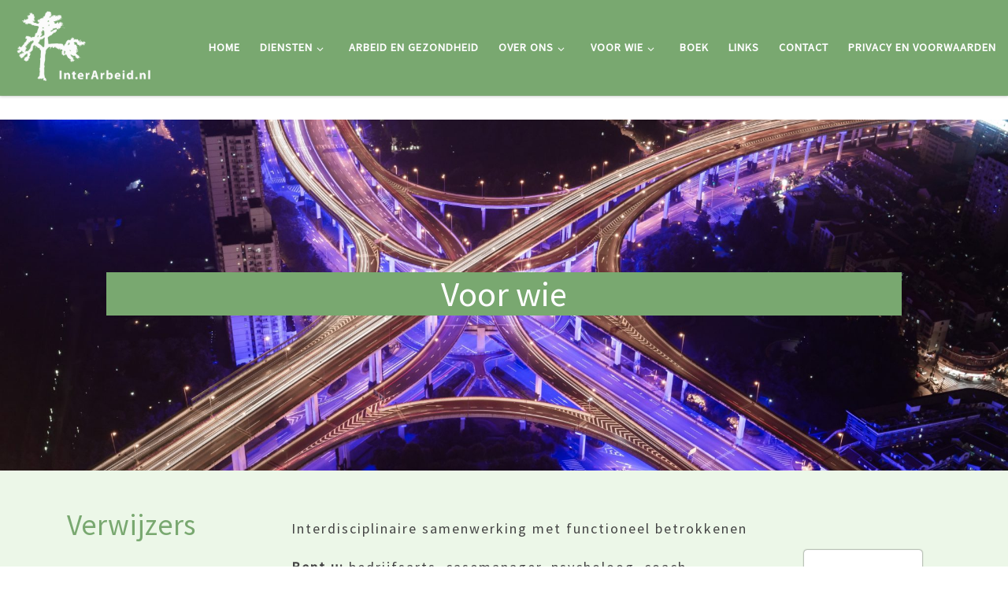

--- FILE ---
content_type: text/html; charset=UTF-8
request_url: https://interarbeid.nl/voor-wie/
body_size: 13510
content:
<!DOCTYPE html>
<!--[if IE 7]>
<html class="ie ie7" lang="nl-NL">
<![endif]-->
<!--[if IE 8]>
<html class="ie ie8" lang="nl-NL">
<![endif]-->
<!--[if !(IE 7) | !(IE 8)  ]><!-->
<html lang="nl-NL" class="no-js">
<!--<![endif]-->
  <head>
  <meta charset="UTF-8" />
  <meta http-equiv="X-UA-Compatible" content="IE=EDGE" />
  <meta name="viewport" content="width=device-width, initial-scale=1.0" />
  <link rel="profile"  href="https://gmpg.org/xfn/11" />
  <link rel="pingback" href="https://interarbeid.nl/xmlrpc.php" />
<script>(function(html){html.className = html.className.replace(/\bno-js\b/,'js')})(document.documentElement);</script>
<title>Voor wie &#8211; InterArbeid.nl</title>
<meta name='robots' content='max-image-preview:large' />
<link rel="alternate" type="application/rss+xml" title="InterArbeid.nl &raquo; feed" href="https://interarbeid.nl/feed/" />
<link rel="alternate" type="application/rss+xml" title="InterArbeid.nl &raquo; reacties feed" href="https://interarbeid.nl/comments/feed/" />
<link rel="alternate" title="oEmbed (JSON)" type="application/json+oembed" href="https://interarbeid.nl/wp-json/oembed/1.0/embed?url=https%3A%2F%2Finterarbeid.nl%2Fvoor-wie%2F" />
<link rel="alternate" title="oEmbed (XML)" type="text/xml+oembed" href="https://interarbeid.nl/wp-json/oembed/1.0/embed?url=https%3A%2F%2Finterarbeid.nl%2Fvoor-wie%2F&#038;format=xml" />
<style id='wp-img-auto-sizes-contain-inline-css'>
img:is([sizes=auto i],[sizes^="auto," i]){contain-intrinsic-size:3000px 1500px}
/*# sourceURL=wp-img-auto-sizes-contain-inline-css */
</style>
<style id='wp-emoji-styles-inline-css'>

	img.wp-smiley, img.emoji {
		display: inline !important;
		border: none !important;
		box-shadow: none !important;
		height: 1em !important;
		width: 1em !important;
		margin: 0 0.07em !important;
		vertical-align: -0.1em !important;
		background: none !important;
		padding: 0 !important;
	}
/*# sourceURL=wp-emoji-styles-inline-css */
</style>
<style id='wp-block-library-inline-css'>
:root{--wp-block-synced-color:#7a00df;--wp-block-synced-color--rgb:122,0,223;--wp-bound-block-color:var(--wp-block-synced-color);--wp-editor-canvas-background:#ddd;--wp-admin-theme-color:#007cba;--wp-admin-theme-color--rgb:0,124,186;--wp-admin-theme-color-darker-10:#006ba1;--wp-admin-theme-color-darker-10--rgb:0,107,160.5;--wp-admin-theme-color-darker-20:#005a87;--wp-admin-theme-color-darker-20--rgb:0,90,135;--wp-admin-border-width-focus:2px}@media (min-resolution:192dpi){:root{--wp-admin-border-width-focus:1.5px}}.wp-element-button{cursor:pointer}:root .has-very-light-gray-background-color{background-color:#eee}:root .has-very-dark-gray-background-color{background-color:#313131}:root .has-very-light-gray-color{color:#eee}:root .has-very-dark-gray-color{color:#313131}:root .has-vivid-green-cyan-to-vivid-cyan-blue-gradient-background{background:linear-gradient(135deg,#00d084,#0693e3)}:root .has-purple-crush-gradient-background{background:linear-gradient(135deg,#34e2e4,#4721fb 50%,#ab1dfe)}:root .has-hazy-dawn-gradient-background{background:linear-gradient(135deg,#faaca8,#dad0ec)}:root .has-subdued-olive-gradient-background{background:linear-gradient(135deg,#fafae1,#67a671)}:root .has-atomic-cream-gradient-background{background:linear-gradient(135deg,#fdd79a,#004a59)}:root .has-nightshade-gradient-background{background:linear-gradient(135deg,#330968,#31cdcf)}:root .has-midnight-gradient-background{background:linear-gradient(135deg,#020381,#2874fc)}:root{--wp--preset--font-size--normal:16px;--wp--preset--font-size--huge:42px}.has-regular-font-size{font-size:1em}.has-larger-font-size{font-size:2.625em}.has-normal-font-size{font-size:var(--wp--preset--font-size--normal)}.has-huge-font-size{font-size:var(--wp--preset--font-size--huge)}.has-text-align-center{text-align:center}.has-text-align-left{text-align:left}.has-text-align-right{text-align:right}.has-fit-text{white-space:nowrap!important}#end-resizable-editor-section{display:none}.aligncenter{clear:both}.items-justified-left{justify-content:flex-start}.items-justified-center{justify-content:center}.items-justified-right{justify-content:flex-end}.items-justified-space-between{justify-content:space-between}.screen-reader-text{border:0;clip-path:inset(50%);height:1px;margin:-1px;overflow:hidden;padding:0;position:absolute;width:1px;word-wrap:normal!important}.screen-reader-text:focus{background-color:#ddd;clip-path:none;color:#444;display:block;font-size:1em;height:auto;left:5px;line-height:normal;padding:15px 23px 14px;text-decoration:none;top:5px;width:auto;z-index:100000}html :where(.has-border-color){border-style:solid}html :where([style*=border-top-color]){border-top-style:solid}html :where([style*=border-right-color]){border-right-style:solid}html :where([style*=border-bottom-color]){border-bottom-style:solid}html :where([style*=border-left-color]){border-left-style:solid}html :where([style*=border-width]){border-style:solid}html :where([style*=border-top-width]){border-top-style:solid}html :where([style*=border-right-width]){border-right-style:solid}html :where([style*=border-bottom-width]){border-bottom-style:solid}html :where([style*=border-left-width]){border-left-style:solid}html :where(img[class*=wp-image-]){height:auto;max-width:100%}:where(figure){margin:0 0 1em}html :where(.is-position-sticky){--wp-admin--admin-bar--position-offset:var(--wp-admin--admin-bar--height,0px)}@media screen and (max-width:600px){html :where(.is-position-sticky){--wp-admin--admin-bar--position-offset:0px}}

/*# sourceURL=wp-block-library-inline-css */
</style><style id='wp-block-group-inline-css'>
.wp-block-group{box-sizing:border-box}:where(.wp-block-group.wp-block-group-is-layout-constrained){position:relative}
/*# sourceURL=https://interarbeid.nl/wp-includes/blocks/group/style.min.css */
</style>
<style id='global-styles-inline-css'>
:root{--wp--preset--aspect-ratio--square: 1;--wp--preset--aspect-ratio--4-3: 4/3;--wp--preset--aspect-ratio--3-4: 3/4;--wp--preset--aspect-ratio--3-2: 3/2;--wp--preset--aspect-ratio--2-3: 2/3;--wp--preset--aspect-ratio--16-9: 16/9;--wp--preset--aspect-ratio--9-16: 9/16;--wp--preset--color--black: #000000;--wp--preset--color--cyan-bluish-gray: #abb8c3;--wp--preset--color--white: #ffffff;--wp--preset--color--pale-pink: #f78da7;--wp--preset--color--vivid-red: #cf2e2e;--wp--preset--color--luminous-vivid-orange: #ff6900;--wp--preset--color--luminous-vivid-amber: #fcb900;--wp--preset--color--light-green-cyan: #7bdcb5;--wp--preset--color--vivid-green-cyan: #00d084;--wp--preset--color--pale-cyan-blue: #8ed1fc;--wp--preset--color--vivid-cyan-blue: #0693e3;--wp--preset--color--vivid-purple: #9b51e0;--wp--preset--gradient--vivid-cyan-blue-to-vivid-purple: linear-gradient(135deg,rgb(6,147,227) 0%,rgb(155,81,224) 100%);--wp--preset--gradient--light-green-cyan-to-vivid-green-cyan: linear-gradient(135deg,rgb(122,220,180) 0%,rgb(0,208,130) 100%);--wp--preset--gradient--luminous-vivid-amber-to-luminous-vivid-orange: linear-gradient(135deg,rgb(252,185,0) 0%,rgb(255,105,0) 100%);--wp--preset--gradient--luminous-vivid-orange-to-vivid-red: linear-gradient(135deg,rgb(255,105,0) 0%,rgb(207,46,46) 100%);--wp--preset--gradient--very-light-gray-to-cyan-bluish-gray: linear-gradient(135deg,rgb(238,238,238) 0%,rgb(169,184,195) 100%);--wp--preset--gradient--cool-to-warm-spectrum: linear-gradient(135deg,rgb(74,234,220) 0%,rgb(151,120,209) 20%,rgb(207,42,186) 40%,rgb(238,44,130) 60%,rgb(251,105,98) 80%,rgb(254,248,76) 100%);--wp--preset--gradient--blush-light-purple: linear-gradient(135deg,rgb(255,206,236) 0%,rgb(152,150,240) 100%);--wp--preset--gradient--blush-bordeaux: linear-gradient(135deg,rgb(254,205,165) 0%,rgb(254,45,45) 50%,rgb(107,0,62) 100%);--wp--preset--gradient--luminous-dusk: linear-gradient(135deg,rgb(255,203,112) 0%,rgb(199,81,192) 50%,rgb(65,88,208) 100%);--wp--preset--gradient--pale-ocean: linear-gradient(135deg,rgb(255,245,203) 0%,rgb(182,227,212) 50%,rgb(51,167,181) 100%);--wp--preset--gradient--electric-grass: linear-gradient(135deg,rgb(202,248,128) 0%,rgb(113,206,126) 100%);--wp--preset--gradient--midnight: linear-gradient(135deg,rgb(2,3,129) 0%,rgb(40,116,252) 100%);--wp--preset--font-size--small: 13px;--wp--preset--font-size--medium: 20px;--wp--preset--font-size--large: 36px;--wp--preset--font-size--x-large: 42px;--wp--preset--spacing--20: 0.44rem;--wp--preset--spacing--30: 0.67rem;--wp--preset--spacing--40: 1rem;--wp--preset--spacing--50: 1.5rem;--wp--preset--spacing--60: 2.25rem;--wp--preset--spacing--70: 3.38rem;--wp--preset--spacing--80: 5.06rem;--wp--preset--shadow--natural: 6px 6px 9px rgba(0, 0, 0, 0.2);--wp--preset--shadow--deep: 12px 12px 50px rgba(0, 0, 0, 0.4);--wp--preset--shadow--sharp: 6px 6px 0px rgba(0, 0, 0, 0.2);--wp--preset--shadow--outlined: 6px 6px 0px -3px rgb(255, 255, 255), 6px 6px rgb(0, 0, 0);--wp--preset--shadow--crisp: 6px 6px 0px rgb(0, 0, 0);}:where(.is-layout-flex){gap: 0.5em;}:where(.is-layout-grid){gap: 0.5em;}body .is-layout-flex{display: flex;}.is-layout-flex{flex-wrap: wrap;align-items: center;}.is-layout-flex > :is(*, div){margin: 0;}body .is-layout-grid{display: grid;}.is-layout-grid > :is(*, div){margin: 0;}:where(.wp-block-columns.is-layout-flex){gap: 2em;}:where(.wp-block-columns.is-layout-grid){gap: 2em;}:where(.wp-block-post-template.is-layout-flex){gap: 1.25em;}:where(.wp-block-post-template.is-layout-grid){gap: 1.25em;}.has-black-color{color: var(--wp--preset--color--black) !important;}.has-cyan-bluish-gray-color{color: var(--wp--preset--color--cyan-bluish-gray) !important;}.has-white-color{color: var(--wp--preset--color--white) !important;}.has-pale-pink-color{color: var(--wp--preset--color--pale-pink) !important;}.has-vivid-red-color{color: var(--wp--preset--color--vivid-red) !important;}.has-luminous-vivid-orange-color{color: var(--wp--preset--color--luminous-vivid-orange) !important;}.has-luminous-vivid-amber-color{color: var(--wp--preset--color--luminous-vivid-amber) !important;}.has-light-green-cyan-color{color: var(--wp--preset--color--light-green-cyan) !important;}.has-vivid-green-cyan-color{color: var(--wp--preset--color--vivid-green-cyan) !important;}.has-pale-cyan-blue-color{color: var(--wp--preset--color--pale-cyan-blue) !important;}.has-vivid-cyan-blue-color{color: var(--wp--preset--color--vivid-cyan-blue) !important;}.has-vivid-purple-color{color: var(--wp--preset--color--vivid-purple) !important;}.has-black-background-color{background-color: var(--wp--preset--color--black) !important;}.has-cyan-bluish-gray-background-color{background-color: var(--wp--preset--color--cyan-bluish-gray) !important;}.has-white-background-color{background-color: var(--wp--preset--color--white) !important;}.has-pale-pink-background-color{background-color: var(--wp--preset--color--pale-pink) !important;}.has-vivid-red-background-color{background-color: var(--wp--preset--color--vivid-red) !important;}.has-luminous-vivid-orange-background-color{background-color: var(--wp--preset--color--luminous-vivid-orange) !important;}.has-luminous-vivid-amber-background-color{background-color: var(--wp--preset--color--luminous-vivid-amber) !important;}.has-light-green-cyan-background-color{background-color: var(--wp--preset--color--light-green-cyan) !important;}.has-vivid-green-cyan-background-color{background-color: var(--wp--preset--color--vivid-green-cyan) !important;}.has-pale-cyan-blue-background-color{background-color: var(--wp--preset--color--pale-cyan-blue) !important;}.has-vivid-cyan-blue-background-color{background-color: var(--wp--preset--color--vivid-cyan-blue) !important;}.has-vivid-purple-background-color{background-color: var(--wp--preset--color--vivid-purple) !important;}.has-black-border-color{border-color: var(--wp--preset--color--black) !important;}.has-cyan-bluish-gray-border-color{border-color: var(--wp--preset--color--cyan-bluish-gray) !important;}.has-white-border-color{border-color: var(--wp--preset--color--white) !important;}.has-pale-pink-border-color{border-color: var(--wp--preset--color--pale-pink) !important;}.has-vivid-red-border-color{border-color: var(--wp--preset--color--vivid-red) !important;}.has-luminous-vivid-orange-border-color{border-color: var(--wp--preset--color--luminous-vivid-orange) !important;}.has-luminous-vivid-amber-border-color{border-color: var(--wp--preset--color--luminous-vivid-amber) !important;}.has-light-green-cyan-border-color{border-color: var(--wp--preset--color--light-green-cyan) !important;}.has-vivid-green-cyan-border-color{border-color: var(--wp--preset--color--vivid-green-cyan) !important;}.has-pale-cyan-blue-border-color{border-color: var(--wp--preset--color--pale-cyan-blue) !important;}.has-vivid-cyan-blue-border-color{border-color: var(--wp--preset--color--vivid-cyan-blue) !important;}.has-vivid-purple-border-color{border-color: var(--wp--preset--color--vivid-purple) !important;}.has-vivid-cyan-blue-to-vivid-purple-gradient-background{background: var(--wp--preset--gradient--vivid-cyan-blue-to-vivid-purple) !important;}.has-light-green-cyan-to-vivid-green-cyan-gradient-background{background: var(--wp--preset--gradient--light-green-cyan-to-vivid-green-cyan) !important;}.has-luminous-vivid-amber-to-luminous-vivid-orange-gradient-background{background: var(--wp--preset--gradient--luminous-vivid-amber-to-luminous-vivid-orange) !important;}.has-luminous-vivid-orange-to-vivid-red-gradient-background{background: var(--wp--preset--gradient--luminous-vivid-orange-to-vivid-red) !important;}.has-very-light-gray-to-cyan-bluish-gray-gradient-background{background: var(--wp--preset--gradient--very-light-gray-to-cyan-bluish-gray) !important;}.has-cool-to-warm-spectrum-gradient-background{background: var(--wp--preset--gradient--cool-to-warm-spectrum) !important;}.has-blush-light-purple-gradient-background{background: var(--wp--preset--gradient--blush-light-purple) !important;}.has-blush-bordeaux-gradient-background{background: var(--wp--preset--gradient--blush-bordeaux) !important;}.has-luminous-dusk-gradient-background{background: var(--wp--preset--gradient--luminous-dusk) !important;}.has-pale-ocean-gradient-background{background: var(--wp--preset--gradient--pale-ocean) !important;}.has-electric-grass-gradient-background{background: var(--wp--preset--gradient--electric-grass) !important;}.has-midnight-gradient-background{background: var(--wp--preset--gradient--midnight) !important;}.has-small-font-size{font-size: var(--wp--preset--font-size--small) !important;}.has-medium-font-size{font-size: var(--wp--preset--font-size--medium) !important;}.has-large-font-size{font-size: var(--wp--preset--font-size--large) !important;}.has-x-large-font-size{font-size: var(--wp--preset--font-size--x-large) !important;}
/*# sourceURL=global-styles-inline-css */
</style>

<style id='classic-theme-styles-inline-css'>
/*! This file is auto-generated */
.wp-block-button__link{color:#fff;background-color:#32373c;border-radius:9999px;box-shadow:none;text-decoration:none;padding:calc(.667em + 2px) calc(1.333em + 2px);font-size:1.125em}.wp-block-file__button{background:#32373c;color:#fff;text-decoration:none}
/*# sourceURL=/wp-includes/css/classic-themes.min.css */
</style>
<link rel='stylesheet' id='siteorigin-panels-front-css' href='https://interarbeid.nl/wp-content/plugins/siteorigin-panels/css/front-flex.min.css?ver=2.33.5' media='all' />
<link rel='stylesheet' id='customizr-main-css' href='https://interarbeid.nl/wp-content/themes/customizr/assets/front/css/style.min.css?ver=4.4.24' media='all' />
<style id='customizr-main-inline-css'>
.tc-header,#tc-sn .tc-sn-inner,.czr-overlay,.add-menu-button,.tc-header .socials a,.tc-header .socials a:focus,.tc-header .socials a:active,.nav__utils,.nav__utils a,.nav__utils a:focus,.nav__utils a:active,.header-contact__info a,.header-contact__info a:focus,.header-contact__info a:active,.czr-overlay a:hover,.dropdown-menu,.tc-header .navbar-brand-sitename,[class*=nav__menu] .nav__link,[class*=nav__menu] .nav__link-wrapper .caret__dropdown-toggler,[class*=nav__menu] .dropdown-menu .nav__link,[class*=nav__menu] .dropdown-item .nav__link:hover,.tc-header form.czr-form label,.czr-overlay form.czr-form label,.tc-header .czr-form input:not([type='submit']):not([type='button']):not([type='number']):not([type='checkbox']):not([type='radio']),.tc-header .czr-form textarea,.tc-header .czr-form .form-control,.czr-overlay .czr-form input:not([type='submit']):not([type='button']):not([type='number']):not([type='checkbox']):not([type='radio']),.czr-overlay .czr-form textarea,.czr-overlay .czr-form .form-control,.tc-header h1,.tc-header h2,.tc-header h3,.tc-header h4,.tc-header h5,.tc-header h6{color:#ffffff}.tc-header .czr-form input:not([type='submit']):not([type='button']):not([type='number']):not([type='checkbox']):not([type='radio']),.tc-header .czr-form textarea,.tc-header .czr-form .form-control,.czr-overlay .czr-form input:not([type='submit']):not([type='button']):not([type='number']):not([type='checkbox']):not([type='radio']),.czr-overlay .czr-form textarea,.czr-overlay .czr-form .form-control{border-color:#ffffff}.ham__toggler-span-wrapper .line,[class*=nav__menu] .nav__title::before{background-color:#ffffff}.header-tagline,[class*=nav__menu] .nav__link:hover,[class*=nav__menu] .nav__link-wrapper .caret__dropdown-toggler:hover,[class*=nav__menu] .show:not(.dropdown-item) > .nav__link,[class*=nav__menu] .show:not(.dropdown-item) > .nav__link-wrapper .nav__link,.czr-highlight-contextual-menu-items [class*=nav__menu] li:not(.dropdown-item).current-active > .nav__link,.czr-highlight-contextual-menu-items [class*=nav__menu] li:not(.dropdown-item).current-active > .nav__link-wrapper .nav__link,.czr-highlight-contextual-menu-items [class*=nav__menu] .current-menu-item > .nav__link,.czr-highlight-contextual-menu-items [class*=nav__menu] .current-menu-item > .nav__link-wrapper .nav__link,[class*=nav__menu] .dropdown-item .nav__link,.czr-overlay a,.tc-header .socials a:hover,.nav__utils a:hover,.czr-highlight-contextual-menu-items .nav__utils a.current-active,.header-contact__info a:hover,.tc-header .czr-form .form-group.in-focus label,.czr-overlay .czr-form .form-group.in-focus label{color:rgba(255,255,255,0.7)}.nav__utils .ham-toggler-menu.czr-collapsed:hover .line{background-color:rgba(255,255,255,0.7)}.topbar-navbar__wrapper,.dropdown-item:not(:last-of-type){border-color:rgba(255,255,255,0.09)}.tc-header{border-bottom-color:rgba(255,255,255,0.09)}#tc-sn{outline-color:rgba(255,255,255,0.09)}.mobile-nav__container,.header-search__container,.mobile-nav__nav,.vertical-nav > li:not(:last-of-type){border-color:rgba(255,255,255,0.075)}.tc-header,#tc-sn .tc-sn-inner,.dropdown-menu,.dropdown-item:active,.dropdown-item:focus,.dropdown-item:hover{background-color:#79a870}.sticky-transparent.is-sticky .mobile-sticky,.sticky-transparent.is-sticky .desktop-sticky,.sticky-transparent.is-sticky .mobile-nav__nav,.header-transparent:not(.is-sticky) .mobile-nav__nav,.header-transparent:not(.is-sticky) .dropdown-menu{background-color:rgba(121,168,112,0.9)}.czr-overlay{background-color:rgba(121,168,112,0.98)}.dropdown-item:before,.vertical-nav .caret__dropdown-toggler{background-color:rgba(134,87,143,0.045)}
#czr-push-footer { display: none; visibility: hidden; }
        .czr-sticky-footer #czr-push-footer.sticky-footer-enabled { display: block; }
        
/*# sourceURL=customizr-main-inline-css */
</style>
<link rel='stylesheet' id='__EPYT__style-css' href='https://interarbeid.nl/wp-content/plugins/youtube-embed-plus/styles/ytprefs.min.css?ver=14.2.4' media='all' />
<style id='__EPYT__style-inline-css'>

                .epyt-gallery-thumb {
                        width: 33.333%;
                }
                
/*# sourceURL=__EPYT__style-inline-css */
</style>
<!--n2css--><!--n2js--><script src="https://interarbeid.nl/wp-includes/js/jquery/jquery.min.js?ver=3.7.1" id="jquery-core-js"></script>
<script src="https://interarbeid.nl/wp-includes/js/jquery/jquery-migrate.min.js?ver=3.4.1" id="jquery-migrate-js"></script>
<script src="https://interarbeid.nl/wp-content/themes/customizr/assets/front/js/libs/modernizr.min.js?ver=4.4.24" id="modernizr-js"></script>
<script src="https://interarbeid.nl/wp-includes/js/underscore.min.js?ver=1.13.7" id="underscore-js"></script>
<script id="tc-scripts-js-extra">
var CZRParams = {"assetsPath":"https://interarbeid.nl/wp-content/themes/customizr/assets/front/","mainScriptUrl":"https://interarbeid.nl/wp-content/themes/customizr/assets/front/js/tc-scripts.min.js?4.4.24","deferFontAwesome":"1","fontAwesomeUrl":"https://interarbeid.nl/wp-content/themes/customizr/assets/shared/fonts/fa/css/fontawesome-all.min.css?4.4.24","_disabled":[],"centerSliderImg":"1","isLightBoxEnabled":"1","SmoothScroll":{"Enabled":true,"Options":{"touchpadSupport":false}},"isAnchorScrollEnabled":"","anchorSmoothScrollExclude":{"simple":["[class*=edd]",".carousel-control","[data-toggle=\"modal\"]","[data-toggle=\"dropdown\"]","[data-toggle=\"czr-dropdown\"]","[data-toggle=\"tooltip\"]","[data-toggle=\"popover\"]","[data-toggle=\"collapse\"]","[data-toggle=\"czr-collapse\"]","[data-toggle=\"tab\"]","[data-toggle=\"pill\"]","[data-toggle=\"czr-pill\"]","[class*=upme]","[class*=um-]"],"deep":{"classes":[],"ids":[]}},"timerOnScrollAllBrowsers":"1","centerAllImg":"1","HasComments":"","LoadModernizr":"1","stickyHeader":"","extLinksStyle":"","extLinksTargetExt":"","extLinksSkipSelectors":{"classes":["btn","button"],"ids":[]},"dropcapEnabled":"","dropcapWhere":{"post":"","page":""},"dropcapMinWords":"","dropcapSkipSelectors":{"tags":["IMG","IFRAME","H1","H2","H3","H4","H5","H6","BLOCKQUOTE","UL","OL"],"classes":["btn"],"id":[]},"imgSmartLoadEnabled":"","imgSmartLoadOpts":{"parentSelectors":["[class*=grid-container], .article-container",".__before_main_wrapper",".widget-front",".post-related-articles",".tc-singular-thumbnail-wrapper",".sek-module-inner"],"opts":{"excludeImg":[".tc-holder-img"]}},"imgSmartLoadsForSliders":"","pluginCompats":[],"isWPMobile":"","menuStickyUserSettings":{"desktop":"stick_up","mobile":"stick_up"},"adminAjaxUrl":"https://interarbeid.nl/wp-admin/admin-ajax.php","ajaxUrl":"https://interarbeid.nl/?czrajax=1","frontNonce":{"id":"CZRFrontNonce","handle":"66d1b121d3"},"isDevMode":"","isModernStyle":"1","i18n":{"Permanently dismiss":"Permanent negeren"},"frontNotifications":{"welcome":{"enabled":false,"content":"","dismissAction":"dismiss_welcome_note_front"}},"preloadGfonts":"1","googleFonts":"Source+Sans+Pro","version":"4.4.24"};
//# sourceURL=tc-scripts-js-extra
</script>
<script src="https://interarbeid.nl/wp-content/themes/customizr/assets/front/js/tc-scripts.min.js?ver=4.4.24" id="tc-scripts-js" defer></script>
<script id="__ytprefs__-js-extra">
var _EPYT_ = {"ajaxurl":"https://interarbeid.nl/wp-admin/admin-ajax.php","security":"e948602ae8","gallery_scrolloffset":"20","eppathtoscripts":"https://interarbeid.nl/wp-content/plugins/youtube-embed-plus/scripts/","eppath":"https://interarbeid.nl/wp-content/plugins/youtube-embed-plus/","epresponsiveselector":"[\"iframe.__youtube_prefs_widget__\"]","epdovol":"1","version":"14.2.4","evselector":"iframe.__youtube_prefs__[src], iframe[src*=\"youtube.com/embed/\"], iframe[src*=\"youtube-nocookie.com/embed/\"]","ajax_compat":"","maxres_facade":"eager","ytapi_load":"light","pause_others":"","stopMobileBuffer":"1","facade_mode":"","not_live_on_channel":""};
//# sourceURL=__ytprefs__-js-extra
</script>
<script src="https://interarbeid.nl/wp-content/plugins/youtube-embed-plus/scripts/ytprefs.min.js?ver=14.2.4" id="__ytprefs__-js"></script>
<link rel="https://api.w.org/" href="https://interarbeid.nl/wp-json/" /><link rel="alternate" title="JSON" type="application/json" href="https://interarbeid.nl/wp-json/wp/v2/pages/16" /><link rel="EditURI" type="application/rsd+xml" title="RSD" href="https://interarbeid.nl/xmlrpc.php?rsd" />
<meta name="generator" content="WordPress 6.9" />
<link rel="canonical" href="https://interarbeid.nl/voor-wie/" />
<link rel='shortlink' href='https://interarbeid.nl/?p=16' />
	<link rel="preconnect" href="https://fonts.googleapis.com">
	<link rel="preconnect" href="https://fonts.gstatic.com">
	              <link rel="preload" as="font" type="font/woff2" href="https://interarbeid.nl/wp-content/themes/customizr/assets/shared/fonts/customizr/customizr.woff2?128396981" crossorigin="anonymous"/>
            <style>.recentcomments a{display:inline !important;padding:0 !important;margin:0 !important;}</style><style media="all" id="siteorigin-panels-layouts-head">/* Layout 16 */ #pgc-16-0-0 { width:100%;width:calc(100% - ( 0 * 30px ) ) } #pl-16 #panel-16-0-0-1 { margin:0px 50px 0px 50px } #pg-16-0 , #pg-16-1 , #pg-16-2 , #pl-16 .so-panel:last-of-type { margin-bottom:0px } #pgc-16-1-0 , #pgc-16-2-0 { width:25%;width:calc(25% - ( 0.75 * 30px ) ) } #pgc-16-1-1 , #pgc-16-2-1 { width:55%;width:calc(55% - ( 0.45 * 30px ) ) } #pgc-16-1-2 , #pgc-16-2-2 { width:20%;width:calc(20% - ( 0.8 * 30px ) ) } #pl-16 .so-panel { margin-bottom:30px } #pg-16-0> .panel-row-style { background-image:url(https://interarbeid.nl/wp-content/uploads/2018/06/denys-nevozhai-154974-unsplash.jpg);background-attachment:fixed;background-position:center center;background-size:cover } #pg-16-0.panel-has-style > .panel-row-style, #pg-16-0.panel-no-style , #pg-16-1.panel-has-style > .panel-row-style, #pg-16-1.panel-no-style , #pg-16-2.panel-has-style > .panel-row-style, #pg-16-2.panel-no-style { -webkit-align-items:flex-start;align-items:flex-start } #panel-16-0-0-1> .panel-widget-style { background-color:#79a870 } #pg-16-1> .panel-row-style { background-color:#ecf7e8 } #pg-16-2> .panel-row-style { background-color:#ffffff } @media (max-width:780px){ #pg-16-0.panel-no-style, #pg-16-0.panel-has-style > .panel-row-style, #pg-16-0 , #pg-16-1.panel-no-style, #pg-16-1.panel-has-style > .panel-row-style, #pg-16-1 , #pg-16-2.panel-no-style, #pg-16-2.panel-has-style > .panel-row-style, #pg-16-2 { -webkit-flex-direction:column;-ms-flex-direction:column;flex-direction:column } #pg-16-0 > .panel-grid-cell , #pg-16-0 > .panel-row-style > .panel-grid-cell , #pg-16-1 > .panel-grid-cell , #pg-16-1 > .panel-row-style > .panel-grid-cell , #pg-16-2 > .panel-grid-cell , #pg-16-2 > .panel-row-style > .panel-grid-cell { width:100%;margin-right:0 } #pgc-16-1-0 , #pgc-16-1-1 , #pgc-16-2-0 , #pgc-16-2-1 { margin-bottom:30px } #pl-16 .panel-grid-cell { padding:0 } #pl-16 .panel-grid .panel-grid-cell-empty { display:none } #pl-16 .panel-grid .panel-grid-cell-mobile-last { margin-bottom:0px } #pg-16-0> .panel-row-style { background-attachment:scroll }  } </style><link rel="icon" href="https://interarbeid.nl/wp-content/uploads/2018/06/cropped-boom-Frank-zwart-32x32.png" sizes="32x32" />
<link rel="icon" href="https://interarbeid.nl/wp-content/uploads/2018/06/cropped-boom-Frank-zwart-192x192.png" sizes="192x192" />
<link rel="apple-touch-icon" href="https://interarbeid.nl/wp-content/uploads/2018/06/cropped-boom-Frank-zwart-180x180.png" />
<meta name="msapplication-TileImage" content="https://interarbeid.nl/wp-content/uploads/2018/06/cropped-boom-Frank-zwart-270x270.png" />
	<style id="egf-frontend-styles" type="text/css">
		p {letter-spacing: 2px;line-height: 1.5;} h2 {color: #79a870;} h1 {color: #79a870;} h3 {} h4 {} h5 {} h6 {} 	</style>
	<link rel='stylesheet' id='basecss-css' href='https://interarbeid.nl/wp-content/plugins/eu-cookie-law/css/style.css?ver=6.9' media='all' />
</head>

  <body class="wp-singular page-template-default page page-id-16 wp-embed-responsive wp-theme-customizr siteorigin-panels siteorigin-panels-before-js czr-link-hover-underline header-skin-custom footer-skin-dark czr-no-sidebar tc-center-images czr-full-layout customizr-4-4-24 czr-sticky-footer">
          <a class="screen-reader-text skip-link" href="#content">Ga naar inhoud</a>
    
    
    <div id="tc-page-wrap" class="">

      <header class="tpnav-header__header tc-header sl-logo_left sticky-brand-shrink-on sticky-transparent czr-submenu-fade czr-submenu-move" >
        <div class="primary-navbar__wrapper d-none d-lg-block has-horizontal-menu desktop-sticky" >
  <div class="container-fluid">
    <div class="row align-items-center flex-row primary-navbar__row">
      <div class="branding__container col col-auto" >
  <div class="branding align-items-center flex-column ">
    <div class="branding-row d-flex flex-row align-items-center align-self-start">
      <div class="navbar-brand col-auto " >
  <a class="navbar-brand-sitelogo" href="https://interarbeid.nl/"  aria-label="InterArbeid.nl | " >
    <img src="https://interarbeid.nl/wp-content/uploads/2018/06/InterArbeid.png" alt="Terug naar home" class="" width="2048" height="1083" style="max-width:250px;max-height:100px" data-no-retina>  </a>
</div>
      </div>
      </div>
</div>
      <div class="primary-nav__container justify-content-lg-around col col-lg-auto flex-lg-column" >
  <div class="primary-nav__wrapper flex-lg-row align-items-center justify-content-end">
              <nav class="primary-nav__nav col" id="primary-nav">
          <div class="nav__menu-wrapper primary-nav__menu-wrapper justify-content-end czr-open-on-hover" >
<ul id="main-menu" class="primary-nav__menu regular-nav nav__menu nav"><li id="menu-item-28" class="menu-item menu-item-type-post_type menu-item-object-page menu-item-home menu-item-28"><a href="https://interarbeid.nl/" class="nav__link"><span class="nav__title">Home</span></a></li>
<li id="menu-item-27" class="menu-item menu-item-type-post_type menu-item-object-page menu-item-has-children czr-dropdown menu-item-27"><a data-toggle="czr-dropdown" aria-haspopup="true" aria-expanded="false" href="https://interarbeid.nl/diensten/" class="nav__link"><span class="nav__title">Diensten</span><span class="caret__dropdown-toggler"><i class="icn-down-small"></i></span></a>
<ul class="dropdown-menu czr-dropdown-menu">
	<li id="menu-item-60" class="menu-item menu-item-type-post_type menu-item-object-page dropdown-item menu-item-60"><a href="https://interarbeid.nl/intake/" class="nav__link"><span class="nav__title">Intake</span></a></li>
	<li id="menu-item-59" class="menu-item menu-item-type-post_type menu-item-object-page dropdown-item menu-item-59"><a href="https://interarbeid.nl/kort-oplossingsgericht-gesprek/" class="nav__link"><span class="nav__title">Kort oplossingsgericht gesprek</span></a></li>
	<li id="menu-item-68" class="menu-item menu-item-type-post_type menu-item-object-page dropdown-item menu-item-68"><a href="https://interarbeid.nl/mediation/" class="nav__link"><span class="nav__title">Mediation</span></a></li>
	<li id="menu-item-58" class="menu-item menu-item-type-post_type menu-item-object-page dropdown-item menu-item-58"><a href="https://interarbeid.nl/onafhankelijke-gespreksbegeleiding/" class="nav__link"><span class="nav__title">Onafhankelijke gespreksbegeleiding</span></a></li>
	<li id="menu-item-55" class="menu-item menu-item-type-post_type menu-item-object-page dropdown-item menu-item-55"><a href="https://interarbeid.nl/procescoaching/" class="nav__link"><span class="nav__title">Procescoaching</span></a></li>
	<li id="menu-item-56" class="menu-item menu-item-type-post_type menu-item-object-page dropdown-item menu-item-56"><a href="https://interarbeid.nl/teammediation/" class="nav__link"><span class="nav__title">Teammediation</span></a></li>
	<li id="menu-item-57" class="menu-item menu-item-type-post_type menu-item-object-page dropdown-item menu-item-57"><a href="https://interarbeid.nl/opleiden-en-begeleiden-van-professionals/" class="nav__link"><span class="nav__title">Opleiden en begeleiden van professionals</span></a></li>
</ul>
</li>
<li id="menu-item-26" class="menu-item menu-item-type-post_type menu-item-object-page menu-item-26"><a href="https://interarbeid.nl/arbeid-en-gezondheid/" class="nav__link"><span class="nav__title">Arbeid en Gezondheid</span></a></li>
<li id="menu-item-386" class="menu-item menu-item-type-post_type menu-item-object-page menu-item-has-children czr-dropdown menu-item-386"><a data-toggle="czr-dropdown" aria-haspopup="true" aria-expanded="false" href="https://interarbeid.nl/over-ons/" class="nav__link"><span class="nav__title">Over ons</span><span class="caret__dropdown-toggler"><i class="icn-down-small"></i></span></a>
<ul class="dropdown-menu czr-dropdown-menu">
	<li id="menu-item-62" class="menu-item menu-item-type-post_type menu-item-object-page dropdown-item menu-item-62"><a href="https://interarbeid.nl/bureauprofiel/" class="nav__link"><span class="nav__title">Bureauprofiel</span></a></li>
	<li id="menu-item-61" class="menu-item menu-item-type-post_type menu-item-object-page dropdown-item menu-item-61"><a href="https://interarbeid.nl/persoonlijk-profiel/" class="nav__link"><span class="nav__title">Persoonlijk profiel</span></a></li>
</ul>
</li>
<li id="menu-item-24" class="menu-item menu-item-type-post_type menu-item-object-page current-menu-item page_item page-item-16 current_page_item menu-item-has-children czr-dropdown current-active menu-item-24"><a data-toggle="czr-dropdown" aria-haspopup="true" aria-expanded="false" href="https://interarbeid.nl/voor-wie/" aria-current="page" class="nav__link"><span class="nav__title">Voor wie</span><span class="caret__dropdown-toggler"><i class="icn-down-small"></i></span></a>
<ul class="dropdown-menu czr-dropdown-menu">
	<li id="menu-item-64" class="menu-item menu-item-type-post_type menu-item-object-page dropdown-item menu-item-64"><a href="https://interarbeid.nl/verwijzers/" class="nav__link"><span class="nav__title">Verwijzers</span></a></li>
	<li id="menu-item-63" class="menu-item menu-item-type-post_type menu-item-object-page dropdown-item menu-item-63"><a href="https://interarbeid.nl/werkgevers-en-werknemers/" class="nav__link"><span class="nav__title">Werkgevers en werknemers</span></a></li>
</ul>
</li>
<li id="menu-item-903" class="menu-item menu-item-type-post_type menu-item-object-page menu-item-903"><a href="https://interarbeid.nl/conflictvaardig-op-het-werk/" class="nav__link"><span class="nav__title">Boek</span></a></li>
<li id="menu-item-23" class="menu-item menu-item-type-post_type menu-item-object-page menu-item-23"><a href="https://interarbeid.nl/links/" class="nav__link"><span class="nav__title">Links</span></a></li>
<li id="menu-item-22" class="menu-item menu-item-type-post_type menu-item-object-page menu-item-22"><a href="https://interarbeid.nl/contact/" class="nav__link"><span class="nav__title">Contact</span></a></li>
<li id="menu-item-541" class="menu-item menu-item-type-custom menu-item-object-custom menu-item-541"><a href="/privacy-en-voorwaarden" class="nav__link"><span class="nav__title">Privacy en voorwaarden</span></a></li>
</ul></div>        </nav>
      </div>
</div>
    </div>
  </div>
</div>    <div class="mobile-navbar__wrapper d-lg-none mobile-sticky" >
    <div class="branding__container justify-content-between align-items-center container-fluid" >
  <div class="branding flex-column">
    <div class="branding-row d-flex align-self-start flex-row align-items-center">
      <div class="navbar-brand col-auto " >
  <a class="navbar-brand-sitelogo" href="https://interarbeid.nl/"  aria-label="InterArbeid.nl | " >
    <img src="https://interarbeid.nl/wp-content/uploads/2018/06/InterArbeid.png" alt="Terug naar home" class="" width="2048" height="1083" style="max-width:250px;max-height:100px" data-no-retina>  </a>
</div>
    </div>
      </div>
  <div class="mobile-utils__wrapper nav__utils regular-nav">
    <ul class="nav utils row flex-row flex-nowrap">
      <li class="nav__search " >
  <a href="#" class="search-toggle_btn icn-search czr-dropdown" data-aria-haspopup="true" aria-expanded="false"><span class="sr-only">Search</span></a>
        <div class="czr-search-expand">
      <div class="czr-search-expand-inner"><div class="search-form__container " >
  <form action="https://interarbeid.nl/" method="get" class="czr-form search-form">
    <div class="form-group czr-focus">
            <label for="s-6977579254a78" id="lsearch-6977579254a78">
        <span class="screen-reader-text">Zoeken</span>
        <input id="s-6977579254a78" class="form-control czr-search-field" name="s" type="search" value="" aria-describedby="lsearch-6977579254a78" placeholder="Zoeken &hellip;">
      </label>
      <button type="submit" class="button"><i class="icn-search"></i><span class="screen-reader-text">Zoeken &hellip;</span></button>
    </div>
  </form>
</div></div>
    </div>
        <ul class="dropdown-menu czr-dropdown-menu">
      <li class="header-search__container container-fluid">
  <div class="search-form__container " >
  <form action="https://interarbeid.nl/" method="get" class="czr-form search-form">
    <div class="form-group czr-focus">
            <label for="s-6977579254d1f" id="lsearch-6977579254d1f">
        <span class="screen-reader-text">Zoeken</span>
        <input id="s-6977579254d1f" class="form-control czr-search-field" name="s" type="search" value="" aria-describedby="lsearch-6977579254d1f" placeholder="Zoeken &hellip;">
      </label>
      <button type="submit" class="button"><i class="icn-search"></i><span class="screen-reader-text">Zoeken &hellip;</span></button>
    </div>
  </form>
</div></li>    </ul>
  </li>
<li class="hamburger-toggler__container " >
  <button class="ham-toggler-menu czr-collapsed" data-toggle="czr-collapse" data-target="#mobile-nav"><span class="ham__toggler-span-wrapper"><span class="line line-1"></span><span class="line line-2"></span><span class="line line-3"></span></span><span class="screen-reader-text">Menu</span></button>
</li>
    </ul>
  </div>
</div>
<div class="mobile-nav__container " >
   <nav class="mobile-nav__nav flex-column czr-collapse" id="mobile-nav">
      <div class="mobile-nav__inner container-fluid">
      <div class="nav__menu-wrapper mobile-nav__menu-wrapper czr-open-on-click" >
<ul id="mobile-nav-menu" class="mobile-nav__menu vertical-nav nav__menu flex-column nav"><li class="menu-item menu-item-type-post_type menu-item-object-page menu-item-home menu-item-28"><a href="https://interarbeid.nl/" class="nav__link"><span class="nav__title">Home</span></a></li>
<li class="menu-item menu-item-type-post_type menu-item-object-page menu-item-has-children czr-dropdown menu-item-27"><span class="display-flex nav__link-wrapper align-items-start"><a href="https://interarbeid.nl/diensten/" class="nav__link"><span class="nav__title">Diensten</span></a><button data-toggle="czr-dropdown" aria-haspopup="true" aria-expanded="false" class="caret__dropdown-toggler czr-btn-link"><i class="icn-down-small"></i></button></span>
<ul class="dropdown-menu czr-dropdown-menu">
	<li class="menu-item menu-item-type-post_type menu-item-object-page dropdown-item menu-item-60"><a href="https://interarbeid.nl/intake/" class="nav__link"><span class="nav__title">Intake</span></a></li>
	<li class="menu-item menu-item-type-post_type menu-item-object-page dropdown-item menu-item-59"><a href="https://interarbeid.nl/kort-oplossingsgericht-gesprek/" class="nav__link"><span class="nav__title">Kort oplossingsgericht gesprek</span></a></li>
	<li class="menu-item menu-item-type-post_type menu-item-object-page dropdown-item menu-item-68"><a href="https://interarbeid.nl/mediation/" class="nav__link"><span class="nav__title">Mediation</span></a></li>
	<li class="menu-item menu-item-type-post_type menu-item-object-page dropdown-item menu-item-58"><a href="https://interarbeid.nl/onafhankelijke-gespreksbegeleiding/" class="nav__link"><span class="nav__title">Onafhankelijke gespreksbegeleiding</span></a></li>
	<li class="menu-item menu-item-type-post_type menu-item-object-page dropdown-item menu-item-55"><a href="https://interarbeid.nl/procescoaching/" class="nav__link"><span class="nav__title">Procescoaching</span></a></li>
	<li class="menu-item menu-item-type-post_type menu-item-object-page dropdown-item menu-item-56"><a href="https://interarbeid.nl/teammediation/" class="nav__link"><span class="nav__title">Teammediation</span></a></li>
	<li class="menu-item menu-item-type-post_type menu-item-object-page dropdown-item menu-item-57"><a href="https://interarbeid.nl/opleiden-en-begeleiden-van-professionals/" class="nav__link"><span class="nav__title">Opleiden en begeleiden van professionals</span></a></li>
</ul>
</li>
<li class="menu-item menu-item-type-post_type menu-item-object-page menu-item-26"><a href="https://interarbeid.nl/arbeid-en-gezondheid/" class="nav__link"><span class="nav__title">Arbeid en Gezondheid</span></a></li>
<li class="menu-item menu-item-type-post_type menu-item-object-page menu-item-has-children czr-dropdown menu-item-386"><span class="display-flex nav__link-wrapper align-items-start"><a href="https://interarbeid.nl/over-ons/" class="nav__link"><span class="nav__title">Over ons</span></a><button data-toggle="czr-dropdown" aria-haspopup="true" aria-expanded="false" class="caret__dropdown-toggler czr-btn-link"><i class="icn-down-small"></i></button></span>
<ul class="dropdown-menu czr-dropdown-menu">
	<li class="menu-item menu-item-type-post_type menu-item-object-page dropdown-item menu-item-62"><a href="https://interarbeid.nl/bureauprofiel/" class="nav__link"><span class="nav__title">Bureauprofiel</span></a></li>
	<li class="menu-item menu-item-type-post_type menu-item-object-page dropdown-item menu-item-61"><a href="https://interarbeid.nl/persoonlijk-profiel/" class="nav__link"><span class="nav__title">Persoonlijk profiel</span></a></li>
</ul>
</li>
<li class="menu-item menu-item-type-post_type menu-item-object-page current-menu-item page_item page-item-16 current_page_item menu-item-has-children czr-dropdown current-active menu-item-24"><span class="display-flex nav__link-wrapper align-items-start"><a href="https://interarbeid.nl/voor-wie/" aria-current="page" class="nav__link"><span class="nav__title">Voor wie</span></a><button data-toggle="czr-dropdown" aria-haspopup="true" aria-expanded="false" class="caret__dropdown-toggler czr-btn-link"><i class="icn-down-small"></i></button></span>
<ul class="dropdown-menu czr-dropdown-menu">
	<li class="menu-item menu-item-type-post_type menu-item-object-page dropdown-item menu-item-64"><a href="https://interarbeid.nl/verwijzers/" class="nav__link"><span class="nav__title">Verwijzers</span></a></li>
	<li class="menu-item menu-item-type-post_type menu-item-object-page dropdown-item menu-item-63"><a href="https://interarbeid.nl/werkgevers-en-werknemers/" class="nav__link"><span class="nav__title">Werkgevers en werknemers</span></a></li>
</ul>
</li>
<li class="menu-item menu-item-type-post_type menu-item-object-page menu-item-903"><a href="https://interarbeid.nl/conflictvaardig-op-het-werk/" class="nav__link"><span class="nav__title">Boek</span></a></li>
<li class="menu-item menu-item-type-post_type menu-item-object-page menu-item-23"><a href="https://interarbeid.nl/links/" class="nav__link"><span class="nav__title">Links</span></a></li>
<li class="menu-item menu-item-type-post_type menu-item-object-page menu-item-22"><a href="https://interarbeid.nl/contact/" class="nav__link"><span class="nav__title">Contact</span></a></li>
<li class="menu-item menu-item-type-custom menu-item-object-custom menu-item-541"><a href="/privacy-en-voorwaarden" class="nav__link"><span class="nav__title">Privacy en voorwaarden</span></a></li>
</ul></div>      </div>
  </nav>
</div></div></header>


  
    <div id="main-wrapper" class="section">

                      

          
          <div class="container" role="main">

            
            <div class="flex-row row column-content-wrapper">

                
                <div id="content" class="col-12 article-container">

                  <article id="page-16" class="post-16 page type-page status-publish czr-hentry" >
    <header class="entry-header " >
  <div class="entry-header-inner">
      </div>
</header>  <div class="post-entry tc-content-inner">
    <section class="post-content entry-content " >
      <div class="czr-wp-the-content">
        <div id="pl-16"  class="panel-layout" ><div id="pg-16-0"  class="panel-grid panel-has-style" ><div class="siteorigin-panels-stretch panel-row-style panel-row-style-for-16-0" data-stretch-type="full" ><div id="pgc-16-0-0"  class="panel-grid-cell" ><div id="panel-16-0-0-0" class="so-panel widget widget_black-studio-tinymce widget_black_studio_tinymce panel-first-child" data-index="0" ><div class="textwidget"><p><span class="" style="display:block;clear:both;height: 0px;padding-top: 100px;border-top-width:0px;border-bottom-width:0px;"></span></p>
</div></div><div id="panel-16-0-0-1" class="so-panel widget widget_black-studio-tinymce widget_black_studio_tinymce" data-index="1" ><div class="panel-widget-style panel-widget-style-for-16-0-0-1" ><div class="textwidget"><h1 style="text-align: center;"><span style="color: #ffffff;">Voor wie</span></h1>
</div></div></div><div id="panel-16-0-0-2" class="so-panel widget widget_black-studio-tinymce widget_black_studio_tinymce panel-last-child" data-index="2" ><div class="textwidget"><p><span class="" style="display:block;clear:both;height: 0px;padding-top: 150px;border-top-width:0px;border-bottom-width:0px;"></span></p>
</div></div></div></div></div><div id="pg-16-1"  class="panel-grid panel-has-style" ><div class="siteorigin-panels-stretch panel-row-style panel-row-style-for-16-1" data-stretch-type="full" ><div id="pgc-16-1-0"  class="panel-grid-cell" ><div id="panel-16-1-0-0" class="so-panel widget widget_sow-editor panel-first-child panel-last-child" data-index="3" ><div
			
			class="so-widget-sow-editor so-widget-sow-editor-base"
			
		>
<div class="siteorigin-widget-tinymce textwidget">
	<h2>Verwijzers</h2>
</div>
</div></div></div><div id="pgc-16-1-1"  class="panel-grid-cell" ><div id="panel-16-1-1-0" class="so-panel widget widget_black-studio-tinymce widget_black_studio_tinymce panel-first-child panel-last-child" data-index="4" ><div class="textwidget"><p><span class="" style="display:block;clear:both;height: 0px;padding-top: 15px;border-top-width:0px;border-bottom-width:0px;"></span></p>
<p style="text-align: left;">Interdisciplinaire samenwerking met functioneel betrokkenen</p>
<p><strong>Bent u:</strong> bedrijfsarts, casemanager, psycholoog, coach, arbeidsdeskundige, huisarts of advocaat</p>
<p><span class="" style="display:block;clear:both;height: 0px;padding-top: 20px;border-top-width:0px;border-bottom-width:0px;"></span></p>
</div></div></div><div id="pgc-16-1-2"  class="panel-grid-cell" ><div id="panel-16-1-2-0" class="so-panel widget widget_sow-editor panel-first-child panel-last-child" data-index="5" ><div
			
			class="so-widget-sow-editor so-widget-sow-editor-base"
			
		>
<div class="siteorigin-widget-tinymce textwidget">
	<p><span class="" style="display:block;clear:both;height: 0px;padding-top: 50px;border-top-width:0px;border-bottom-width:0px;"></span><br />
<span class='mb-center maxbutton-1-center'><span class='maxbutton-1-container mb-container'><a class="maxbutton-1 maxbutton maxbutton-algemene-voorwaarder" href="https://interarbeid.nl/verwijzers/"><span class='mb-text'>Meer informatie</span></a></span></span></p>
</div>
</div></div></div></div></div><div id="pg-16-2"  class="panel-grid panel-has-style" ><div class="siteorigin-panels-stretch panel-row-style panel-row-style-for-16-2" data-stretch-type="full" ><div id="pgc-16-2-0"  class="panel-grid-cell" ><div id="panel-16-2-0-0" class="so-panel widget widget_sow-editor panel-first-child panel-last-child" data-index="6" ><div
			
			class="so-widget-sow-editor so-widget-sow-editor-base"
			
		>
<div class="siteorigin-widget-tinymce textwidget">
	<h2>Werkgevers en werknemers</h2>
</div>
</div></div></div><div id="pgc-16-2-1"  class="panel-grid-cell" ><div id="panel-16-2-1-0" class="so-panel widget widget_black-studio-tinymce widget_black_studio_tinymce panel-first-child panel-last-child" data-index="7" ><div class="textwidget"><p><span class="" style="display:block;clear:both;height: 0px;padding-top: 15px;border-top-width:0px;border-bottom-width:0px;"></span></p>
<p style="text-align: left;">Wij zijn gespecialiseerd in de begeleiding van werkgever en werknemer bij verstoorde arbeidsverhoudingen</p>
<p style="text-align: left;"><strong>Bent u:</strong> werkgever of werknemer</p>
</div></div></div><div id="pgc-16-2-2"  class="panel-grid-cell" ><div id="panel-16-2-2-0" class="so-panel widget widget_sow-editor panel-first-child panel-last-child" data-index="8" ><div
			
			class="so-widget-sow-editor so-widget-sow-editor-base"
			
		>
<div class="siteorigin-widget-tinymce textwidget">
	<p><span class="" style="display:block;clear:both;height: 0px;padding-top: 50px;border-top-width:0px;border-bottom-width:0px;"></span><br />
<span class='mb-center maxbutton-1-center'><span class='maxbutton-1-container mb-container'><a class="maxbutton-1 maxbutton maxbutton-algemene-voorwaarder" href="/werkgevers-en-werknemers/"><span class='mb-text'>Meer informatie</span></a></span></span></p>
</div>
</div></div></div></div></div></div>      </div>
      <footer class="post-footer clearfix">
                      </footer>
    </section><!-- .entry-content -->
  </div><!-- .post-entry -->
  </article>                </div>

                
            </div><!-- .column-content-wrapper -->

            

          </div><!-- .container -->

          <div id="czr-push-footer" ></div>
    </div><!-- #main-wrapper -->

    
    
<footer id="footer" class="footer__wrapper" >
  <div id="footer-widget-area" class="widget__wrapper" role="complementary" >
  <div class="container widget__container">
    <div class="row">
                      <div id="footer_one" class="col-md-4 col-12">
            <aside id="siteorigin-panels-builder-3" class="widget widget_siteorigin-panels-builder"><div id="pl-w611f56bae65e6"  class="panel-layout" ><div id="pg-w611f56bae65e6-0"  class="panel-grid panel-no-style" ><div id="pgc-w611f56bae65e6-0-0"  class="panel-grid-cell" ><div id="panel-w611f56bae65e6-0-0-0" class="so-panel widget widget_black-studio-tinymce widget_black_studio_tinymce panel-first-child panel-last-child" data-index="0" ><div class="textwidget"><p><span class="" style="display:block;clear:both;height: 0px;padding-top: 30px;border-top-width:0px;border-bottom-width:0px;"></span></p>
<p><img class="wp-image-524 alignleft" src="https://interarbeid.nl/wp-content/uploads/2018/06/boom-Frank-300x300.png" alt="" width="220" height="220" /></p>
</div></div></div><div id="pgc-w611f56bae65e6-0-1"  class="panel-grid-cell" ><div id="panel-w611f56bae65e6-0-1-0" class="so-panel widget widget_black-studio-tinymce widget_black_studio_tinymce panel-first-child panel-last-child" data-index="1" ><div class="textwidget"><p>InterArbeid Mediation B.V.<br />
Amalia van Solmslaan 20<br />
3708 CN, Zeist</p>
<p>T: +<a href="tel://0031-6-54966900">31 (0)6 54 966 900</a></p>
<p>E : <a href="mailto:emmelot@interarbeid.nl">emmelot@interarbeid.nl</a><br />
E : <a href="mailto:info@interarbeid.nl">info@interarbeid.nl</a></p>
<p>KvK: 30181299</p>
<p><a href="https://www.linkedin.com/in/mr-frank-j-emmelot-0128a412/" target="_blank" rel="noopener"><img class="alignleft wp-image-679" src="https://interarbeid.nl/wp-content/uploads/2018/06/linkedIn-300x262.png" alt="" width="40" height="35" /></a></p>
</div></div></div></div></div></aside>          </div>
                  <div id="footer_two" class="col-md-4 col-12">
            <aside id="block-2" class="widget widget_block">
<div class="wp-block-group"><div class="wp-block-group__inner-container is-layout-flow wp-block-group-is-layout-flow"><div class="widget widget_black_studio_tinymce"><div class="textwidget"></div></div></div></div>
</aside><aside id="block-3" class="widget widget_block"><a href="https://interarbeid.nl/wp-content/uploads/2021/08/Privacy-Statement.pdf" target="https://interarbeid.nl/wp-content/uploads/2021/08/Privacy-Statement.pdf">Privacy Statement</a></aside><aside id="block-4" class="widget widget_block"><a href="https://interarbeid.nl/wp-content/uploads/2018/06/Algemene-voorwaarden-IAMC.pdf" target="https://interarbeid.nl/wp-content/uploads/2018/06/Algemene-voorwaarden-IAMC.pdf">Algemene Voorwaarden</a></aside>          </div>
                  <div id="footer_three" class="col-md-4 col-12">
            <aside id="siteorigin-panels-builder-2" class="widget widget_siteorigin-panels-builder"><div id="pl-w611f56bb128fd"  class="panel-layout" ><div id="pg-w611f56bb128fd-0"  class="panel-grid panel-no-style" ><div id="pgc-w611f56bb128fd-0-0"  class="panel-grid-cell panel-grid-cell-empty" ></div><div id="pgc-w611f56bb128fd-0-1"  class="panel-grid-cell" ><div id="panel-w611f56bb128fd-0-1-0" class="so-panel widget widget_black-studio-tinymce widget_black_studio_tinymce panel-first-child" data-index="0" ><div class="textwidget"><p style="text-align: left;"><span style="color: #ffffff;"><strong>Aangesloten bij:</strong></span></p>
</div></div><div id="panel-w611f56bb128fd-0-1-1" class="so-panel widget widget_black-studio-tinymce widget_black_studio_tinymce" data-index="1" ><div class="textwidget"><p><img class="alignnone size-medium wp-image-534 aligncenter" src="https://interarbeid.nl/wp-content/uploads/2018/06/MfN-groot-300x167.jpg" alt="" width="300" height="167" /></p>
</div></div><div id="panel-w611f56bb128fd-0-1-2" class="so-panel widget widget_black-studio-tinymce widget_black_studio_tinymce" data-index="2" ><div class="textwidget"><p><img class="size-medium wp-image-535 aligncenter" src="https://interarbeid.nl/wp-content/uploads/2018/06/NMV-groot-300x167.jpg" alt="" width="300" height="167" /></p>
</div></div><div id="panel-w611f56bb128fd-0-1-3" class="so-panel widget widget_black-studio-tinymce widget_black_studio_tinymce panel-last-child" data-index="3" ><div class="textwidget"><p><img class="size-medium wp-image-537 aligncenter" src="https://interarbeid.nl/wp-content/uploads/2018/06/VAN-groot2-300x167.jpg" alt="" width="300" height="167" /></p>
</div></div></div></div></div></aside>          </div>
                  </div>
  </div>
</div>
<div id="colophon" class="colophon " >
  <div class="container">
    <div class="colophon__row row flex-row justify-content-between">
      <div class="col-12 col-sm-auto">
        <div id="footer__credits" class="footer__credits" >
  <p class="czr-copyright">
    <span class="czr-copyright-text">&copy;&nbsp;2026&nbsp;</span><a class="czr-copyright-link" href="https://interarbeid.nl" title="InterArbeid.nl">InterArbeid.nl</a><span class="czr-rights-text">&nbsp;&ndash;&nbsp;Alle rechten voorbehouden</span>
  </p>
  <p class="czr-credits">
    <span class="czr-designer">
      <span class="czr-wp-powered"><span class="czr-wp-powered-text">Aangeboden door&nbsp;</span><a class="czr-wp-powered-link" title="Aangedreven door WordPress" href="https://wordpress.org/" target="_blank" rel="noopener noreferrer">WP</a></span><span class="czr-designer-text">&nbsp;&ndash;&nbsp;Ontworpen met de <a class="czr-designer-link" href="https://presscustomizr.com/customizr" title="Customizr thema">Customizr thema</a></span>
    </span>
  </p>
</div>
      </div>
            <div class="col-12 col-sm-auto">
        <div class="social-links">
          <ul class="socials " >
  <li ><a rel="nofollow noopener noreferrer" class="social-icon icon-feed"  title="Abonneer op mijn RSS feed" aria-label="Abonneer op mijn RSS feed" href="https://interarbeid.nl/feed/rss/"  target="_blank" ><i class="fas fa-rss"></i></a></li></ul>
        </div>
      </div>
          </div>
  </div>
</div>
</footer>
    </div><!-- end #tc-page-wrap -->

    <button class="btn czr-btt czr-btta right" ><i class="icn-up-small"></i></button>
<script type="speculationrules">
{"prefetch":[{"source":"document","where":{"and":[{"href_matches":"/*"},{"not":{"href_matches":["/wp-*.php","/wp-admin/*","/wp-content/uploads/*","/wp-content/*","/wp-content/plugins/*","/wp-content/themes/customizr/*","/*\\?(.+)"]}},{"not":{"selector_matches":"a[rel~=\"nofollow\"]"}},{"not":{"selector_matches":".no-prefetch, .no-prefetch a"}}]},"eagerness":"conservative"}]}
</script>
<!--noptimize--><!--email_off--><style type='text/css'>.mb-center.maxbutton-1-center{display:block;text-align:center}.mb-center.maxbutton-1-center .maxbutton-1-container.mb-container{display:inline-block;margin:2px 2px 2px 2px}.mb-center.maxbutton-1-center .maxbutton-1-container.mb-container .maxbutton-1.maxbutton.maxbutton-algemene-voorwaarder{position:relative;text-decoration:none;display:inline-block;vertical-align:middle;width:150px;height:50px;border:2px solid #ffffff;border-radius:4px 4px 4px 4px;background-color:white;box-shadow:0px 0px 2px 0px #333333}.mb-center.maxbutton-1-center .maxbutton-1-container.mb-container .maxbutton-1.maxbutton.maxbutton-algemene-voorwaarder:hover{border-color:#adadad;background-color:#f4ffef;box-shadow:0px 0px 2px 0px #333333}.mb-center.maxbutton-1-center .maxbutton-1-container.mb-container .maxbutton-1.maxbutton.maxbutton-algemene-voorwaarder .mb-text{color:#79a870;font-family:Tahoma;font-size:15px;text-align:center;font-style:normal;font-weight:normal;line-height:1em;box-sizing:border-box;display:block;background-color:unset;padding:18px 0px 0px 0px;text-shadow:0px 0px 0px #505ac7}.mb-center.maxbutton-1-center .maxbutton-1-container.mb-container .maxbutton-1.maxbutton.maxbutton-algemene-voorwaarder:hover .mb-text{color:#6d6d6d;text-shadow:0px 0px 0px #333333}@media only screen and (min-width:0px) and (max-width:480px){.mb-center.maxbutton-1-center .maxbutton-1-container.mb-container{width:90%;float:none}.mb-center.maxbutton-1-center .maxbutton-1-container.mb-container .maxbutton-1.maxbutton.maxbutton-algemene-voorwaarder{width:90%}.mb-center.maxbutton-1-center .maxbutton-1-container.mb-container .maxbutton-1.maxbutton.maxbutton-algemene-voorwaarder .mb-text{font-size:12px}}
</style><!--/email_off--><!--/noptimize-->
<style media="all" id="siteorigin-panels-layouts-footer">/* Layout w611f56bae65e6 */ #pgc-w611f56bae65e6-0-0 { width:27.0412%;width:calc(27.0412% - ( 0.72958801498127 * 30px ) ) } #pgc-w611f56bae65e6-0-1 { width:72.9588%;width:calc(72.9588% - ( 0.27041198501873 * 30px ) ) } #pl-w611f56bae65e6 .so-panel { margin-bottom:30px } #pl-w611f56bae65e6 .so-panel:last-of-type { margin-bottom:0px } #pg-w611f56bae65e6-0.panel-has-style > .panel-row-style, #pg-w611f56bae65e6-0.panel-no-style { -webkit-align-items:flex-start;align-items:flex-start } @media (max-width:780px){ #pg-w611f56bae65e6-0.panel-no-style, #pg-w611f56bae65e6-0.panel-has-style > .panel-row-style, #pg-w611f56bae65e6-0 { -webkit-flex-direction:column;-ms-flex-direction:column;flex-direction:column } #pg-w611f56bae65e6-0 > .panel-grid-cell , #pg-w611f56bae65e6-0 > .panel-row-style > .panel-grid-cell { width:100%;margin-right:0 } #pgc-w611f56bae65e6-0-0 { margin-bottom:30px } #pl-w611f56bae65e6 .panel-grid-cell { padding:0 } #pl-w611f56bae65e6 .panel-grid .panel-grid-cell-empty { display:none } #pl-w611f56bae65e6 .panel-grid .panel-grid-cell-mobile-last { margin-bottom:0px }  } /* Layout w611f56bb128fd */ #pgc-w611f56bb128fd-0-0 , #pgc-w611f56bb128fd-0-1 { width:50%;width:calc(50% - ( 0.5 * 30px ) ) } #pl-w611f56bb128fd .so-panel { margin-bottom:30px } #pl-w611f56bb128fd .so-panel:last-of-type { margin-bottom:0px } #pg-w611f56bb128fd-0.panel-has-style > .panel-row-style, #pg-w611f56bb128fd-0.panel-no-style { -webkit-align-items:flex-start;align-items:flex-start } @media (max-width:780px){ #pg-w611f56bb128fd-0.panel-no-style, #pg-w611f56bb128fd-0.panel-has-style > .panel-row-style, #pg-w611f56bb128fd-0 { -webkit-flex-direction:column;-ms-flex-direction:column;flex-direction:column } #pg-w611f56bb128fd-0 > .panel-grid-cell , #pg-w611f56bb128fd-0 > .panel-row-style > .panel-grid-cell { width:100%;margin-right:0 } #pgc-w611f56bb128fd-0-0 { margin-bottom:30px } #pl-w611f56bb128fd .panel-grid-cell { padding:0 } #pl-w611f56bb128fd .panel-grid .panel-grid-cell-empty { display:none } #pl-w611f56bb128fd .panel-grid .panel-grid-cell-mobile-last { margin-bottom:0px }  } </style><script src="https://interarbeid.nl/wp-includes/js/comment-reply.min.js?ver=6.9" id="comment-reply-js" async data-wp-strategy="async" fetchpriority="low"></script>
<script src="https://interarbeid.nl/wp-includes/js/jquery/ui/core.min.js?ver=1.13.3" id="jquery-ui-core-js"></script>
<script src="https://interarbeid.nl/wp-content/plugins/youtube-embed-plus/scripts/fitvids.min.js?ver=14.2.4" id="__ytprefsfitvids__-js"></script>
<script id="eucookielaw-scripts-js-extra">
var eucookielaw_data = {"euCookieSet":"1","autoBlock":"0","expireTimer":"0","scrollConsent":"0","networkShareURL":"","isCookiePage":"","isRefererWebsite":""};
//# sourceURL=eucookielaw-scripts-js-extra
</script>
<script src="https://interarbeid.nl/wp-content/plugins/eu-cookie-law/js/scripts.js?ver=3.1.6" id="eucookielaw-scripts-js"></script>
<script id="siteorigin-panels-front-styles-js-extra">
var panelsStyles = {"fullContainer":"body","stretchRows":"1"};
//# sourceURL=siteorigin-panels-front-styles-js-extra
</script>
<script src="https://interarbeid.nl/wp-content/plugins/siteorigin-panels/js/styling.min.js?ver=2.33.5" id="siteorigin-panels-front-styles-js"></script>
<script id="wp-emoji-settings" type="application/json">
{"baseUrl":"https://s.w.org/images/core/emoji/17.0.2/72x72/","ext":".png","svgUrl":"https://s.w.org/images/core/emoji/17.0.2/svg/","svgExt":".svg","source":{"concatemoji":"https://interarbeid.nl/wp-includes/js/wp-emoji-release.min.js?ver=6.9"}}
</script>
<script type="module">
/*! This file is auto-generated */
const a=JSON.parse(document.getElementById("wp-emoji-settings").textContent),o=(window._wpemojiSettings=a,"wpEmojiSettingsSupports"),s=["flag","emoji"];function i(e){try{var t={supportTests:e,timestamp:(new Date).valueOf()};sessionStorage.setItem(o,JSON.stringify(t))}catch(e){}}function c(e,t,n){e.clearRect(0,0,e.canvas.width,e.canvas.height),e.fillText(t,0,0);t=new Uint32Array(e.getImageData(0,0,e.canvas.width,e.canvas.height).data);e.clearRect(0,0,e.canvas.width,e.canvas.height),e.fillText(n,0,0);const a=new Uint32Array(e.getImageData(0,0,e.canvas.width,e.canvas.height).data);return t.every((e,t)=>e===a[t])}function p(e,t){e.clearRect(0,0,e.canvas.width,e.canvas.height),e.fillText(t,0,0);var n=e.getImageData(16,16,1,1);for(let e=0;e<n.data.length;e++)if(0!==n.data[e])return!1;return!0}function u(e,t,n,a){switch(t){case"flag":return n(e,"\ud83c\udff3\ufe0f\u200d\u26a7\ufe0f","\ud83c\udff3\ufe0f\u200b\u26a7\ufe0f")?!1:!n(e,"\ud83c\udde8\ud83c\uddf6","\ud83c\udde8\u200b\ud83c\uddf6")&&!n(e,"\ud83c\udff4\udb40\udc67\udb40\udc62\udb40\udc65\udb40\udc6e\udb40\udc67\udb40\udc7f","\ud83c\udff4\u200b\udb40\udc67\u200b\udb40\udc62\u200b\udb40\udc65\u200b\udb40\udc6e\u200b\udb40\udc67\u200b\udb40\udc7f");case"emoji":return!a(e,"\ud83e\u1fac8")}return!1}function f(e,t,n,a){let r;const o=(r="undefined"!=typeof WorkerGlobalScope&&self instanceof WorkerGlobalScope?new OffscreenCanvas(300,150):document.createElement("canvas")).getContext("2d",{willReadFrequently:!0}),s=(o.textBaseline="top",o.font="600 32px Arial",{});return e.forEach(e=>{s[e]=t(o,e,n,a)}),s}function r(e){var t=document.createElement("script");t.src=e,t.defer=!0,document.head.appendChild(t)}a.supports={everything:!0,everythingExceptFlag:!0},new Promise(t=>{let n=function(){try{var e=JSON.parse(sessionStorage.getItem(o));if("object"==typeof e&&"number"==typeof e.timestamp&&(new Date).valueOf()<e.timestamp+604800&&"object"==typeof e.supportTests)return e.supportTests}catch(e){}return null}();if(!n){if("undefined"!=typeof Worker&&"undefined"!=typeof OffscreenCanvas&&"undefined"!=typeof URL&&URL.createObjectURL&&"undefined"!=typeof Blob)try{var e="postMessage("+f.toString()+"("+[JSON.stringify(s),u.toString(),c.toString(),p.toString()].join(",")+"));",a=new Blob([e],{type:"text/javascript"});const r=new Worker(URL.createObjectURL(a),{name:"wpTestEmojiSupports"});return void(r.onmessage=e=>{i(n=e.data),r.terminate(),t(n)})}catch(e){}i(n=f(s,u,c,p))}t(n)}).then(e=>{for(const n in e)a.supports[n]=e[n],a.supports.everything=a.supports.everything&&a.supports[n],"flag"!==n&&(a.supports.everythingExceptFlag=a.supports.everythingExceptFlag&&a.supports[n]);var t;a.supports.everythingExceptFlag=a.supports.everythingExceptFlag&&!a.supports.flag,a.supports.everything||((t=a.source||{}).concatemoji?r(t.concatemoji):t.wpemoji&&t.twemoji&&(r(t.twemoji),r(t.wpemoji)))});
//# sourceURL=https://interarbeid.nl/wp-includes/js/wp-emoji-loader.min.js
</script>
<script>document.body.className = document.body.className.replace("siteorigin-panels-before-js","");</script>  </body>
  </html>
